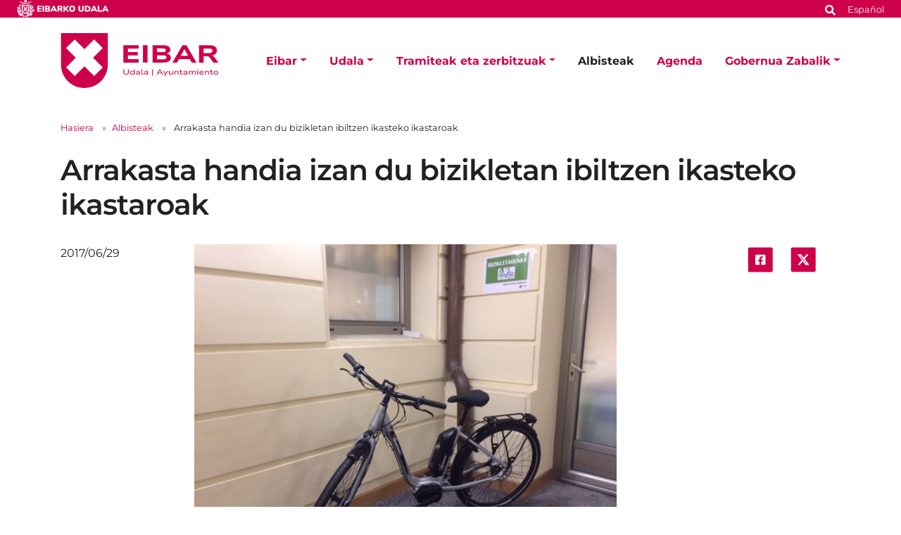

--- FILE ---
content_type: text/html;charset=utf-8
request_url: https://www.eibar.eus/eu/albisteak/arrakasta-handia-izan-du-bizikletan-ibiltzen-ikasteko-ikastaroak
body_size: 10684
content:
<!DOCTYPE html>
<html xmlns="http://www.w3.org/1999/xhtml" lang="eu" xml:lang="eu">

<head><meta http-equiv="Content-Type" content="text/html; charset=UTF-8" />
    <script id="Cookiebot" src="https://consent.cookiebot.com/uc.js" type="text/javascript" data-blockingmode="auto" data-cbid="ee4ee3c7-0698-4a6b-8157-411587ae029d" data-culture="eu"></script>

    <!-- Required meta tags -->
    <meta charset="utf-8" />
    <meta name="viewport" content="width=device-width, initial-scale=1, shrink-to-fit=no" />


    <link rel="apple-touch-icon" sizes="180x180" href="/++theme++eibarko-udala-theme/img/favicons/apple-touch-icon.png" />
    <link rel="icon" type="image/png" sizes="32x32" href="/++theme++eibarko-udala-theme/img/favicons/favicon-32x32.png" />
    <link rel="icon" type="image/png" sizes="16x16" href="/++theme++eibarko-udala-theme/img/favicons/favicon-16x16.png" />
    <link rel="manifest" href="/++theme++eibarko-udala-theme/img/favicons/site.webmanifest" />
    <link rel="mask-icon" href="/++theme++eibarko-udala-theme/img/favicons/safari-pinned-tab.svg" color="#5bbad5" />
    <meta name="msapplication-TileColor" content="#da532c" />
    <meta name="theme-color" content="#ffffff" />


    <style>
        /* montserrat-regular - latin */
        @font-face {
            font-display: swap;
            /* Check https://developer.mozilla.org/en-US/docs/Web/CSS/@font-face/font-display for other options. */
            font-family: 'Montserrat';
            font-style: normal;
            font-weight: 400;
            src: url(/++theme++eibarko-udala-theme/font/montserrat-v26-latin-regular.woff2) format('woff2');
            /* Chrome 36+, Opera 23+, Firefox 39+, Safari 12+, iOS 10+ */
        }

        /* montserrat-italic - latin */
        @font-face {
            font-display: swap;
            /* Check https://developer.mozilla.org/en-US/docs/Web/CSS/@font-face/font-display for other options. */
            font-family: 'Montserrat';
            font-style: italic;
            font-weight: 400;
            src: url(/++theme++eibarko-udala-theme/font/montserrat-v26-latin-italic.woff2) format('woff2');
            /* Chrome 36+, Opera 23+, Firefox 39+, Safari 12+, iOS 10+ */
        }

        /* montserrat-500 - latin */
        @font-face {
            font-display: swap;
            /* Check https://developer.mozilla.org/en-US/docs/Web/CSS/@font-face/font-display for other options. */
            font-family: 'Montserrat';
            font-style: normal;
            font-weight: 500;
            src: url(/++theme++eibarko-udala-theme/font/montserrat-v26-latin-500.woff2) format('woff2');
            /* Chrome 36+, Opera 23+, Firefox 39+, Safari 12+, iOS 10+ */
        }

        /* montserrat-500italic - latin */
        @font-face {
            font-display: swap;
            /* Check https://developer.mozilla.org/en-US/docs/Web/CSS/@font-face/font-display for other options. */
            font-family: 'Montserrat';
            font-style: italic;
            font-weight: 500;
            src: url(/++theme++eibarko-udala-theme/font/montserrat-v26-latin-500italic.woff2) format('woff2');
            /* Chrome 36+, Opera 23+, Firefox 39+, Safari 12+, iOS 10+ */
        }

        /* montserrat-600 - latin */
        @font-face {
            font-display: swap;
            /* Check https://developer.mozilla.org/en-US/docs/Web/CSS/@font-face/font-display for other options. */
            font-family: 'Montserrat';
            font-style: normal;
            font-weight: 600;
            src: url(/++theme++eibarko-udala-theme/font/montserrat-v26-latin-600.woff2) format('woff2');
            /* Chrome 36+, Opera 23+, Firefox 39+, Safari 12+, iOS 10+ */
        }

        /* montserrat-600italic - latin */
        @font-face {
            font-display: swap;
            /* Check https://developer.mozilla.org/en-US/docs/Web/CSS/@font-face/font-display for other options. */
            font-family: 'Montserrat';
            font-style: italic;
            font-weight: 600;
            src: url(/++theme++eibarko-udala-theme/font/montserrat-v26-latin-600italic.woff2) format('woff2');
            /* Chrome 36+, Opera 23+, Firefox 39+, Safari 12+, iOS 10+ */
        }

        /* montserrat-700 - latin */
        @font-face {
            font-display: swap;
            /* Check https://developer.mozilla.org/en-US/docs/Web/CSS/@font-face/font-display for other options. */
            font-family: 'Montserrat';
            font-style: normal;
            font-weight: 700;
            src: url(/++theme++eibarko-udala-theme/font/montserrat-v26-latin-700.woff2) format('woff2');
            /* Chrome 36+, Opera 23+, Firefox 39+, Safari 12+, iOS 10+ */
        }

        /* montserrat-700italic - latin */
        @font-face {
            font-display: swap;
            /* Check https://developer.mozilla.org/en-US/docs/Web/CSS/@font-face/font-display for other options. */
            font-family: 'Montserrat';
            font-style: italic;
            font-weight: 700;
            src: url(/++theme++eibarko-udala-theme/font/montserrat-v26-latin-700italic.woff2) format('woff2');
            /* Chrome 36+, Opera 23+, Firefox 39+, Safari 12+, iOS 10+ */
        }

        /* montserrat-800 - latin */
        @font-face {
            font-display: swap;
            /* Check https://developer.mozilla.org/en-US/docs/Web/CSS/@font-face/font-display for other options. */
            font-family: 'Montserrat';
            font-style: normal;
            font-weight: 800;
            src: url(/++theme++eibarko-udala-theme/font/montserrat-v26-latin-800.woff2) format('woff2');
            /* Chrome 36+, Opera 23+, Firefox 39+, Safari 12+, iOS 10+ */
        }

        /* montserrat-800italic - latin */
        @font-face {
            font-display: swap;
            /* Check https://developer.mozilla.org/en-US/docs/Web/CSS/@font-face/font-display for other options. */
            font-family: 'Montserrat';
            font-style: italic;
            font-weight: 800;
            src: url(/++theme++eibarko-udala-theme/font/montserrat-v26-latin-800italic.woff2) format('woff2');
            /* Chrome 36+, Opera 23+, Firefox 39+, Safari 12+, iOS 10+ */
        }

        body {
            font-family: 'Montserrat', sans-serif;
        }
    </style>
    <link id="frontend-css" rel="stylesheet" href="/++theme++eibarko-udala-theme/css/app.css?v=53" />
    <link href="//maxcdn.bootstrapcdn.com/font-awesome/4.2.0/css/font-awesome.min.css" rel="stylesheet" />

    <title>Arrakasta handia izan du bizikletan ibiltzen ikasteko ikastaroak     — Eibarko Udala</title>


<meta charset="utf-8" /><meta name="twitter:card" content="summary_large_image" /><meta property="og:site_name" content="Eibarko Udala" /><meta property="og:title" content="Arrakasta handia izan du bizikletan ibiltzen ikasteko ikastaroak    " /><meta property="og:type" content="website" /><meta property="og:description" content="Hasieran, 30 lagunentzako tokia zegoen, baina azkenean 50 izan dira, eskari handia izan delako. Sei egunetan zehar izan da ikastaroa, Ipuruako kiroldegian. Gipuzkoako Foru Aldundiko Mugikortasun Sailak eta Eibarko Udaleko Ingurumen Sailak antolatu dute eta Gurpil Artea elkarteak eman ditu eskolak. " /><meta property="og:url" content="https://www.eibar.eus/eu/albisteak/arrakasta-handia-izan-du-bizikletan-ibiltzen-ikasteko-ikastaroak" /><meta property="og:image" content="https://www.eibar.eus/eu/albisteak/arrakasta-handia-izan-du-bizikletan-ibiltzen-ikasteko-ikastaroak/@@images/image-1200-9b5ef1c19f9500e67d4a1d2f78db204e.jpeg" /><meta property="og:image:width" content="640" /><meta property="og:image:height" content="480" /><meta property="og:image:type" content="image/jpeg" /><meta name="description" content="Hasieran, 30 lagunentzako tokia zegoen, baina azkenean 50 izan dira, eskari handia izan delako. Sei egunetan zehar izan da ikastaroa, Ipuruako kiroldegian. Gipuzkoako Foru Aldundiko Mugikortasun Sailak eta Eibarko Udaleko Ingurumen Sailak antolatu dute eta Gurpil Artea elkarteak eman ditu eskolak. " /><meta name="viewport" content="width=device-width, initial-scale=1" /><meta name="generator" content="Plone - https://plone.org/" /><link href="https://www.eibar.eus/eu/@@search" rel="search" title="Bilatu webgunean" /><link rel="canonical" href="https://www.eibar.eus/eu/albisteak/arrakasta-handia-izan-du-bizikletan-ibiltzen-ikasteko-ikastaroak" /></head>

<body id="visual-portal-wrapper" class="col-content col-one frontend icons-off portaltype-news-item section-albisteak site-eu subsection-arrakasta-handia-izan-du-bizikletan-ibiltzen-ikasteko-ikastaroak template-view thumbs-off userrole-anonymous viewpermission-view" dir="ltr" data-base-url="https://www.eibar.eus/eu/albisteak/arrakasta-handia-izan-du-bizikletan-ibiltzen-ikasteko-ikastaroak" data-view-url="https://www.eibar.eus/eu/albisteak/arrakasta-handia-izan-du-bizikletan-ibiltzen-ikasteko-ikastaroak" data-portal-url="https://www.eibar.eus" data-i18ncatalogurl="https://www.eibar.eus/plonejsi18n" data-pat-pickadate="{&quot;date&quot;: {&quot;selectYears&quot;: 200}, &quot;time&quot;: {&quot;interval&quot;: 5 } }" data-pat-plone-modal="{&quot;actionOptions&quot;: {&quot;displayInModal&quot;: false}}"><header id="mainheader">
        <div id="top-microsite" class="bg-primary d-flex justify-content-between px-4">
            
            <img class="eskudoa" alt="Eibarko Udala" title="Eibarko Udala" src="/++theme++eibarko-udala-theme/img/eskudoa.svg" />
            <div id="search-language" class="d-none d-lg-block d-lg-flex align-items-lg-baseline">
  <div id="search-link">
    <a title="Bilatu" href="https://www.eibar.eus/eu/search">
      <span hidden="hidden">Bilatu</span>
      <svg xmlns="http://www.w3.org/2000/svg" alt="Bilatu" fill="none" height="16" viewbox="0 0 16 16" width="16">
        <path d="M14.7949 13.8535C15.0586 14.1465 15.0586 14.5859 14.7656 14.8496L13.9453 15.6699C13.6816 15.9629 13.2422 15.9629 12.9492 15.6699L10.0488 12.7695C9.90234 12.623 9.84375 12.4473 9.84375 12.2715V11.7734C8.78906 12.5938 7.5 13.0625 6.09375 13.0625C2.72461 13.0625 0 10.3379 0 6.96875C0 3.62891 2.72461 0.875 6.09375 0.875C9.43359 0.875 12.1875 3.62891 12.1875 6.96875C12.1875 8.4043 11.6895 9.69336 10.8984 10.7188H11.3672C11.543 10.7188 11.7188 10.8066 11.8652 10.9238L14.7949 13.8535ZM6.09375 10.7188C8.14453 10.7188 9.84375 9.04883 9.84375 6.96875C9.84375 4.91797 8.14453 3.21875 6.09375 3.21875C4.01367 3.21875 2.34375 4.91797 2.34375 6.96875C2.34375 9.04883 4.01367 10.7188 6.09375 10.7188Z" fill="white"></path>
      </svg></a>
  </div>
  <div id="language-link" class="ms-3">
    

      
    

      <a class="text-white no-underline font-size-smaller" href="https://www.eibar.eus/@@multilingual-selector/bf681068706e4921a363288d0a81ae07/es" title="Spanish" xml:lang="es" lang="es" xml:lang="es">Español</a>
    
  </div>
</div>
        </div>
        <div id="header-container" class="container d-lg-flex justify-content-lg-between">
            <div id="logo" class="d-none d-lg-block my-auto">
                <a href="https://www.eibar.eus/eu">
                    <img src="https://www.eibar.eus/@@site-logo/logo.svg" alt="Eibarko Udalaren logoa" title="Eibarko Udala" />
                </a>
            </div>

            <nav class="navbar navbar-expand-lg pb-0 pt-0 pr-0">
                <a class="navbar-brand d-lg-none" href="https://www.eibar.eus/eu">
                    <img src="https://www.eibar.eus/@@site-logo/logo.svg" alt="Eibarko Udalaren logoa" title="Eibarko Udala" />
                </a>
                <button class="navbar-toggler" type="button" data-bs-toggle="collapse" data-bs-target="#navbarSupportedContent" aria-controls="navbarSupportedContent" aria-expanded="false" aria-label="Toggle navigation">
                    <span class="navbar-toggler-icon"></span>
                </button>

                <div class="collapse navbar-collapse" id="navbarSupportedContent">
                    <ul id="portal-globalnav" class="navbar-nav mr-auto">
    <li class="eibar dropdown nav-item"><a href="https://www.eibar.eus/eu/eibar" class="state-published nav-link dropdown-toggle nav-link" data-bs-toggle="dropdown" role="button" aria-expanded="false" aria-haspopup="true">Eibar</a><div class="dropdown-menu p-0 font-size-small border-0"><div class="container p-0 p-lg-4"><h2 class="h3 my-3 d-lg-block d-none">Eibar</h2><div class="row g-0 g-lg-5"><div class="col-sm-8 two-columns mb-3"><p><a href="https://www.eibar.eus/eu/eibar/kale-izendegia" class="dropdown-item">Kale-izendegia</a><a href="https://www.eibar.eus/eu/eibar/eibarrera-etortzeko-bideak" class="dropdown-item">Eibarrera etortzeko bideak</a><a href="https://www.eibar.eus/eu/eibar/demografia" class="dropdown-item">Demografia</a><a href="https://www.eibar.eus/eu/eibar/datu-soziolinguistikoak" class="dropdown-item">Datu soziolinguistikoak</a><a href="https://www.eibar.eus/eu/eibar/garraioak" class="dropdown-item">Garraioak</a><a href="https://www.eibar.eus/eu/eibar/intereseko-informazioa" class="dropdown-item">Intereseko informazioa</a><a href="https://www.eibar.eus/eu/eibar/turismoa" class="dropdown-item">Turismoa</a><a href="https://www.eibar.eus/eu/eibar/udal-adierazleak" class="dropdown-item">Udal adierazleak</a><a href="https://www.eibar.eus/eu/eibar/larrialdiak" class="dropdown-item">Larrialdiak</a></p></div><div class="col-sm-4 d-none d-lg-block"><img class="img-fluid mb-3" src="https://www.eibar.eus/eu/eibar/menuimage.jpg" alt="" /></div></div></div></div></li><li class="udala dropdown nav-item"><a href="https://www.eibar.eus/eu/udala" class="state-published nav-link dropdown-toggle nav-link" data-bs-toggle="dropdown" role="button" aria-expanded="false" aria-haspopup="true">Udala</a><div class="dropdown-menu p-0 font-size-small border-0"><div class="container p-0 p-lg-4"><h2 class="h3 my-3 d-lg-block d-none">Udala</h2><div class="row g-0 g-lg-5"><div class="col-sm-8 two-columns mb-3"><p><a href="https://www.eibar.eus/eu/udala/alkatea" class="dropdown-item">Alkatea</a><a href="https://www.eibar.eus/eu/udala/aginte-organoak" class="dropdown-item">Aginte-organoak</a><a href="https://www.eibar.eus/eu/udala/udal-araudia" class="dropdown-item">Udal Araudia</a><a href="https://www.eibar.eus/eu/udala/dokumentazioa-erakusketa-publikoan" class="dropdown-item">Araudia tramitatze bidean</a><a href="https://www.eibar.eus/eu/udala/udal-akordioak" class="dropdown-item">Udalaren erabakiak</a><a href="https://www.eibar.eus/eu/udala/aurrekontuak" class="dropdown-item">Aurrekontuak</a><a href="https://www.eibar.eus/eu/udala/identitate-korporatiboa" class="dropdown-item">Identitate Korporatiboa</a><a href="https://www.eibar.eus/eu/udala/sailak" class="dropdown-item">Udal sailak eta zerbitzuak</a><a href="https://www.eibar.eus/eu/udala/zerbitzuen-kartak" class="dropdown-item">Zerbitzuen kartak</a><a href="https://www.eibar.eus/eu/udala/udalaren-egitura-telefonoak-eta-emailak" class="dropdown-item">Udalaren egitura: telefonoak eta emailak</a><a href="https://www.eibar.eus/eu/udala/udal-planak-eta-programak" class="dropdown-item">Udal planak eta programak</a><a href="https://www.eibar.eus/eu/udala/planeamendua" class="dropdown-item">Hirigintza-plangintza</a><a href="https://www.eibar.eus/eu/udala/next-generation-eu-berreskurapenerako-funtsen-dirulaguntzak" class="dropdown-item">Next Generation EU berreskurapenerako funtsen dirulaguntzak</a><a href="https://www.eibar.eus/eu/udala/etika-eta-gobernu-onaren-kodea" class="dropdown-item">Etika eta Gobernu Onaren Kodea</a><a href="https://www.eibar.eus/eu/udala/auzoetan-izandako-bilerak" class="dropdown-item">Auzoetan izandako bilerak</a><a href="https://www.eibar.eus/eu/udala/udala-sare-sozialetan" class="dropdown-item">Udala sare sozialetan</a><a href="https://www.eibar.eus/eu/udala/eibarko-udalaren-mugikorretarako-app-edo-aplikazioa" class="dropdown-item">Eibarko Udalaren mugikorretarako app edo aplikazioa</a><a href="https://www.eibar.eus/eu/udala/nanren-eta-pasaportearen-bulegoa" class="dropdown-item">NANren eta Pasaportearen bulegoa</a></p></div><div class="col-sm-4 d-none d-lg-block"><img class="img-fluid mb-3" src="https://www.eibar.eus/eu/udala/menuimage.jpg" alt="" /></div></div></div></div></li><li class="tramiteak dropdown nav-item"><a href="https://www.eibar.eus/eu/tramiteak" class="state-published nav-link dropdown-toggle nav-link" data-bs-toggle="dropdown" role="button" aria-expanded="false" aria-haspopup="true">Tramiteak eta zerbitzuak</a><div class="dropdown-menu p-0 font-size-small border-0"><div class="container p-0 p-lg-4"><h2 class="h3 my-3 d-lg-block d-none">Tramiteak eta zerbitzuak</h2><div class="row g-0 g-lg-5"><div class="col-sm-8 two-columns mb-3"><p><a href="https://www.eibar.eus/eu/tramiteak/tramiteak-zerbitzuak" class="dropdown-item">Udal tramiteak</a><a href="https://www.eibar.eus/eu/tramiteak/tramiteak-online-egiteko-laguntza" class="dropdown-item">Laguntza, tramiteak elektronikoki egiteko</a><a href="https://www.eibar.eus/eu/tramiteak/pegora" class="dropdown-item">PEGORA, Herritarren Zerbitzurako Bulegoa</a><a href="https://www.eibar.eus/eu/tramiteak/aurretiazko-hitzordua-eskatzea-internet-bidez-pegorara-joateko" class="dropdown-item">Aldez aurretiko hitzordua Internet bidez, Pegorara joateko</a><a href="https://www.eibar.eus/eu/tramiteak/eibarko-kontsumitzaileen-informazio-udal-bulegoa-kiub" class="dropdown-item">Eibarko Kontsumitzaileen Informazio Udal Bulegoa (KIUB)</a><a href="https://www.eibar.eus/eu/tramiteak/informazioaren-segurtasunerako-politika" class="dropdown-item">Informazioaren Segurtasunerako Politika</a><a href="https://www.eibar.eus/eu/tramiteak/dokumentuak-balidatu" class="dropdown-item">Dokumentuak balidatzea</a><a href="https://www.eibar.eus/eu/tramiteak/kontratazio-publikoaren-araudia" class="dropdown-item">Kontratazio publikoaren araudia</a><a href="https://www.eibar.eus/eu/tramiteak/kontratatzailearen-profila" class="dropdown-item">Kontratatzailearen profila</a><a href="https://www.eibar.eus/eu/tramiteak/kontratatzailearen-profilerako-harpidetza" class="dropdown-item">Kontratatzailearen profilerako harpidetza</a><a href="https://www.eibar.eus/eu/tramiteak/kontratuen-erregistroa" class="dropdown-item">Kontratuen erregistroa</a><a href="https://www.eibar.eus/eu/tramiteak/fakturazio-elektronikoa" class="dropdown-item">Fakturazio elektronikoa</a><a href="https://www.eibar.eus/eu/tramiteak/bekak-dirulaguntzak-laguntzak" class="dropdown-item">Bekak, dirulaguntzak eta laguntzak</a><a href="https://www.eibar.eus/eu/tramiteak/enplegua-beharginen-aukeraketa" class="dropdown-item">Enplegua - Beharginen aukeraketa</a><a href="https://www.eibar.eus/eu/tramiteak/ikastaroak-lehiaketak-sariketak" class="dropdown-item">Ikastaroak, lehiaketak eta tailerrak</a><a href="https://www.eibar.eus/eu/tramiteak/webguneko-harpidetza" class="dropdown-item">Harpidetzak</a></p></div><div class="col-sm-4 d-none d-lg-block"><img class="img-fluid mb-3" src="https://www.eibar.eus/eu/tramiteak/menuimage.jpg" alt="" /></div></div></div></div></li><li class="albisteak nav-item"><a href="https://www.eibar.eus/eu/albisteak" class="state-published  nav-link">Albisteak</a></li><li class="agenda nav-item"><a href="https://www.eibar.eus/eu/agenda" class="state-published  nav-link">Agenda</a></li><li class="gobernua-zabalik dropdown nav-item"><a href="https://www.eibar.eus/eu/gobernua-zabalik" class="state-published nav-link dropdown-toggle nav-link" data-bs-toggle="dropdown" role="button" aria-expanded="false" aria-haspopup="true">Gobernua Zabalik</a><div class="dropdown-menu p-0 font-size-small border-0"><div class="container p-0 p-lg-4"><h2 class="h3 my-3 d-lg-block d-none">Gobernua Zabalik</h2><div class="row g-0 g-lg-5"><div class="col-sm-8 two-columns mb-3"><p><a href="https://www.eibar.eus/eu/gobernua-zabalik/udal-gardentasuna" class="dropdown-item">Udal gardentasuna</a><a href="https://www.eibar.eus/eu/gobernua-zabalik/informazio-publikoa" class="dropdown-item">Informazio publikoa</a><a href="https://www.eibar.eus/eu/gobernua-zabalik/parte-hartzea" class="dropdown-item">Herritarren parte-hartzea</a><a href="https://www.eibar.eus/eu/gobernua-zabalik/datu-irekiak" class="dropdown-item">Datu irekiak</a><a href="https://www.eibar.eus/eu/gobernua-zabalik/albisteak" class="dropdown-item">Albisteak</a></p></div><div class="col-sm-4 d-none d-lg-block"><img class="img-fluid mb-3" src="https://www.eibar.eus/eu/gobernua-zabalik/menuimage.jpg" alt="" /></div></div></div></div></li>
    <li class="nav-item d-lg-none">
      <a id="navitem-search-link" class="nav-link rounded mt-2 py-2 bg-primary ps-3 text-white me-3 mb-3" href="https://www.eibar.eus/eu/@@search">
        <span hidden="hidden">Bilatu</span>

        <svg xmlns="http://www.w3.org/2000/svg" alt="search" fill="none" height="16" viewbox="0 0 16 16" width="16">

          <path d="M14.7949 13.8535C15.0586 14.1465 15.0586 14.5859 14.7656 14.8496L13.9453 15.6699C13.6816 15.9629 13.2422 15.9629 12.9492 15.6699L10.0488 12.7695C9.90234 12.623 9.84375 12.4473 9.84375 12.2715V11.7734C8.78906 12.5938 7.5 13.0625 6.09375 13.0625C2.72461 13.0625 0 10.3379 0 6.96875C0 3.62891 2.72461 0.875 6.09375 0.875C9.43359 0.875 12.1875 3.62891 12.1875 6.96875C12.1875 8.4043 11.6895 9.69336 10.8984 10.7188H11.3672C11.543 10.7188 11.7188 10.8066 11.8652 10.9238L14.7949 13.8535ZM6.09375 10.7188C8.14453 10.7188 9.84375 9.04883 9.84375 6.96875C9.84375 4.91797 8.14453 3.21875 6.09375 3.21875C4.01367 3.21875 2.34375 4.91797 2.34375 6.96875C2.34375 9.04883 4.01367 10.7188 6.09375 10.7188Z" fill="white"></path>
        </svg></a>
    </li>
    <li class="nav-item  d-lg-none">
      
    </li>
    <li class="nav-item  d-lg-none">
      <a class="nav-link rounded py-2 bg-primary ps-3 text-white me-3" title="Español" href="https://www.eibar.eus/@@multilingual-selector/bf681068706e4921a363288d0a81ae07/es?set_language=es">Español</a>
    </li>
  </ul>
                </div>
            </nav>
        </div>
    </header><div id="portal-breadcrumbs" class="mt-lg-4 mb-4 d-none d-lg-block" aria-label="breadcrumb" label_breadcrumb="label_breadcrumb">
  <div class="container">
    <nav aria-label="breadcrumb">
      <ol class="breadcrumb">
        <li class="breadcrumb-item font-size-smaller"><a class="no-underline" href="https://www.eibar.eus/eu">Hasiera</a></li>
        
          <li class="breadcrumb-item font-size-smaller"><a href="https://www.eibar.eus/eu/albisteak" class="no-underline">Albisteak</a></li>
          
        
          
          <li class="breadcrumb-item font-size-smaller active" aria-current="page">
            <span id="breadcrumbs-current">Arrakasta handia izan du bizikletan ibiltzen ikasteko ikastaroak    </span>
          </li>
        
      </ol>
    </nav>
  </div>
</div><div id="global_statusmessage" class="container">
      

      <div>
      </div>
    </div><main id="content">
        <div class="container">
          <header class="row">
            <div class="col-sm-12">
              
              <h1 class="documentFirstHeading">Arrakasta handia izan du bizikletan ibiltzen ikasteko ikastaroak    </h1>
            </div>
          </header>
          <div id="column-content">
            <div class="row">
              <div class="col-sm-2">
                <span class="documentPublished">2017/06/29</span>
              </div>
              <div class="col-sm-8">
                <div id="news-container">
                  <div class="newsImageContainer">
                    


                    <img class="img-fluid" fetchpriority="high" sizes="(min-width: 1400px) 900px,                                                         (min-width: 1200px) 750px,                                                         (min-width: 992px) 620px,                                                         90vw" srcset="https://www.eibar.eus/eu/albisteak/arrakasta-handia-izan-du-bizikletan-ibiltzen-ikasteko-ikastaroak/@@images/image-1600-78f64c1f25bbfeecd3e199ff7a6d0c51.jpeg 1600w,                                                                 https://www.eibar.eus/eu/albisteak/arrakasta-handia-izan-du-bizikletan-ibiltzen-ikasteko-ikastaroak/@@images/image-1000-11373f8f686ed3f86789b7f9d1dd401c.jpeg 1000w,                                                                 https://www.eibar.eus/eu/albisteak/arrakasta-handia-izan-du-bizikletan-ibiltzen-ikasteko-ikastaroak/@@images/image-800-910aaa9592f894a1015a06c07aa27776.jpeg 800w" src="https://www.eibar.eus/eu/albisteak/arrakasta-handia-izan-du-bizikletan-ibiltzen-ikasteko-ikastaroak/@@images/image-1000-11373f8f686ed3f86789b7f9d1dd401c.jpeg" alt="" title="Arrakasta handia izan du bizikletan ibiltzen ikasteko ikastaroak    " />
                  </div>

                  <p class="documentDescription description">Hasieran, 30 lagunentzako tokia zegoen, baina azkenean 50 izan dira, eskari handia izan delako. Sei egunetan zehar izan da ikastaroa, Ipuruako kiroldegian. Gipuzkoako Foru Aldundiko Mugikortasun Sailak eta Eibarko Udaleko Ingurumen Sailak antolatu dute eta Gurpil Artea elkarteak eman ditu eskolak. </p>

                  <div id="parent-fieldname-text" class=""><p>50 eibartar ibili dira bizikletan ibiltzen ikasten. Gipuzkoako Foru Aldundiko Mugikortasun Sailak eta Eibarko Udaleko Ingurumen Sailak ikastaroa sustatu dute eta Gurpil Artea elkarteak eman ditu eskolak.</p>
<p>Antolatzaileek diote arrakasta handia izan dela. Izan ere, 30 toki baino ez zeuden hasieran, baina herritar askok eman du izena, eta beste talde bat osatu eta hasierako taldeetan toki gehiago eskaini behar izan dituzte.</p>
<p>Teoria eta praktika uztartu ditu ikastaroak. Parte-hartzaileek bizikletan ikasi dute, eta, gainera, segurtasunari buruzko oinarrizko jarraibideak jaso dituzte. Horrez gain, bestelako gomendioak ere bildu dituzte, bizikletan konfiantzaz ibili ahal izateko.</p>
<p>6 eguneko ikastaroa izan da, eta, azken saioan, ikasitakoa praktikan jarri dute herritarrek, kalean bertan. Eibarko kaleetan ibili dira gora eta behera, beldurra kendu eta erraztasuna irabazteko. Ikastaroari eskerrak, bizikletaren erabilerak gora egingo du, eta Eibarko mugikortasuna iraunkorragoa izango da, ingurumena gehiago errespetatzen duena.</p>
<p>Hedabideek ikastaroaren berri zabaldu dute, eta Bizikletaren Plan Estrategikoaren baitako beste ekintza bat da. Horrez gain, Gipuzkoako Bizikletaren Kontseiluaren babesa du.</p>
<p>Ikastaroak izan duen harrera ona ikusita, baliteke Udalak beste bat antolatzea, udazkena-negua garaian. Hartara, oraingoan tokirik gabe geratu direnek parte hartu ahal izango dute.</p></div>

                </div>
              </div>
              <div class="col-sm-2 d-none d-lg-block">
                <ul class="share d-flex justify-content-center list-unstyled" data-spy="affix">
                  <li class="mx-2">
                    <a title="Facebooken partekatu" class="addthis_button_facebook at300b" target="_blank" href="http://www.facebook.com/sharer.php?u=https://www.eibar.eus/eu/albisteak/arrakasta-handia-izan-du-bizikletan-ibiltzen-ikasteko-ikastaroak">
                      <span hidden="hidden">Facebooken partekatu</span>
                      <svg xmlns="http://www.w3.org/2000/svg" alt="" fill="none" height="44" viewbox="0 0 45 44" width="45">
                        <rect fill="#CE004A" height="44" rx="3.45098" width="44" x="0.786377"></rect>
                        <path d="M29.9043 12.9412C30.9557 12.9412 31.8454 13.8309 31.8454 14.8823V29.1176C31.8454 30.2095 30.9557 31.0588 29.9043 31.0588H24.3234V24.9118H26.669L27.1138 22H24.3234V20.1397C24.3234 19.3309 24.7278 18.5625 25.9815 18.5625H27.2351V16.0956C27.2351 16.0956 26.1028 15.8934 24.9704 15.8934C22.7057 15.8934 21.2094 17.3088 21.2094 19.8162V22H18.6616V24.9118H21.2094V31.0588H15.669C14.577 31.0588 13.7278 30.2095 13.7278 29.1176V14.8823C13.7278 13.8309 14.577 12.9412 15.669 12.9412H29.9043Z" fill="white"></path>
                      </svg>

                    </a>
                  </li>
                  <li class="mx-2">
                    <a title="Xn partekatu" class="addthis_button_twitter at300b" target="_blank" href="https://twitter.com/intent/tweet?text=Arrakasta handia izan du bizikletan ibiltzen ikasteko ikastaroak     https://www.eibar.eus/eu/albisteak/arrakasta-handia-izan-du-bizikletan-ibiltzen-ikasteko-ikastaroak">
                      <span hidden="hidden">Xn partekatu</span>
                      <svg xmlns="http://www.w3.org/2000/svg" fill="none" height="44" viewbox="0 0 45 44" width="45">
                        <rect fill="#CE004A" height="43.6166" rx="3.375" width="43.875" x="0.896973"></rect>
                        <path d="M28.6575 12.6562H31.7625L24.9789 20.4098L32.9595 30.9603H26.7105L21.8165 24.5613L16.2164 30.9603H13.1093L20.3651 22.6672L12.7095 12.6562H19.1167L23.5407 18.505L28.6575 12.6562ZM27.5676 29.1017H29.2883L18.1818 14.4173H16.3356L27.5676 29.1017Z" fill="white"></path>
                        <path d="M28.6575 12.6562H31.7625L24.9789 20.4098L32.9595 30.9603H26.7105L21.8165 24.5613L16.2164 30.9603H13.1093L20.3651 22.6672L12.7095 12.6562H19.1167L23.5407 18.505L28.6575 12.6562ZM27.5676 29.1017H29.2883L18.1818 14.4173H16.3356L27.5676 29.1017Z" fill="white"></path>
                      </svg>

                    </a>
                  </li>
                </ul>
              </div>
            </div>

          </div>
        </div>
        <section id="related" class="bg-gray100 pt-5 mt-3">
          <div class="container">
            <div class="row">
              <h2 class="h5 mb-5 text-uppercase">Beste albiste batzuk</h2>
            </div>
            <div class="row">
              <div class="col-md-3">
                <div class="mb-5 border-0">
                  <div class="news-image mb-3">

                    <img class="responsive-4-3" decoding="async" sizes="(min-width: 1400px) 400px, 90vw" srcset="https://www.eibar.eus/eu/albisteak/udalak-amaitu-ditu-eibarko-haurreskola-berrietako-obrak-eta-lokalak-partzuergoari-laga-dizkio-kudeatu-ditzan/@@images/image-1600-d6c7aa2eaf182e3150bb73cab5d83307.jpeg 1600w,                                                                         https://www.eibar.eus/eu/albisteak/udalak-amaitu-ditu-eibarko-haurreskola-berrietako-obrak-eta-lokalak-partzuergoari-laga-dizkio-kudeatu-ditzan/@@images/image-800-6b84a2d91c222fd6ede110922b59ac2d.jpeg 800w,                                                                         https://www.eibar.eus/eu/albisteak/udalak-amaitu-ditu-eibarko-haurreskola-berrietako-obrak-eta-lokalak-partzuergoari-laga-dizkio-kudeatu-ditzan/@@images/image-400-f1ef13ad717f0def2d3cb5be9bf4e80f.jpeg 400w" src="https://www.eibar.eus/eu/albisteak/udalak-amaitu-ditu-eibarko-haurreskola-berrietako-obrak-eta-lokalak-partzuergoari-laga-dizkio-kudeatu-ditzan/@@images/image-800-6b84a2d91c222fd6ede110922b59ac2d.jpeg" alt="Udalak amaitu ditu Eibarko haurreskola berrietako obrak, eta lokalak Partzuergoari laga dizkio, kudeatu ditzan" title="Udalak amaitu ditu Eibarko haurreskola berrietako obrak, eta lokalak Partzuergoari laga dizkio, kudeatu ditzan" loading="lazy" />


                  </div>

                  <div class="subject text-uppercase fw-bold font-size-smaller my-2">haurreskolak</div>
                  <h3 class="h4 mb-2">
                    <a class="text-dark no-underline" href="https://www.eibar.eus/eu/albisteak/udalak-amaitu-ditu-eibarko-haurreskola-berrietako-obrak-eta-lokalak-partzuergoari-laga-dizkio-kudeatu-ditzan">Udalak amaitu ditu Eibarko haurreskola berrietako obrak, eta lokalak Partzuergoari laga dizkio, kudeatu ditzan</a>
                  </h3>
                  <small class="date">2026/01/30</small>

                </div>
              </div>
              <div class="col-md-3">
                <div class="mb-5 border-0">
                  <div class="news-image mb-3">

                    <img class="responsive-4-3" decoding="async" sizes="(min-width: 1400px) 400px, 90vw" srcset="https://www.eibar.eus/eu/albisteak/ingurumen-arloak-eibarko-soinu-ingurunea-hobetzeko-ekintza-plan-berria-diseinatu-du-eta-herritarrei-dei-egiten-die-informazio-saio-batean-parte-hartzeko/@@images/image-1600-2d9b59af74d8ca2b3aa1b627ebf6de8f.jpeg 1600w,                                                                         https://www.eibar.eus/eu/albisteak/ingurumen-arloak-eibarko-soinu-ingurunea-hobetzeko-ekintza-plan-berria-diseinatu-du-eta-herritarrei-dei-egiten-die-informazio-saio-batean-parte-hartzeko/@@images/image-800-47a6ce4de6a9af8bc2e9fefa9c378d98.jpeg 800w,                                                                         https://www.eibar.eus/eu/albisteak/ingurumen-arloak-eibarko-soinu-ingurunea-hobetzeko-ekintza-plan-berria-diseinatu-du-eta-herritarrei-dei-egiten-die-informazio-saio-batean-parte-hartzeko/@@images/image-400-3fa655c09c54e8385815b250cec539ea.jpeg 400w" src="https://www.eibar.eus/eu/albisteak/ingurumen-arloak-eibarko-soinu-ingurunea-hobetzeko-ekintza-plan-berria-diseinatu-du-eta-herritarrei-dei-egiten-die-informazio-saio-batean-parte-hartzeko/@@images/image-800-47a6ce4de6a9af8bc2e9fefa9c378d98.jpeg" alt="Ingurumen Arloak Eibarko soinu-ingurunea hobetzeko ekintza-plan berria diseinatu du, eta herritarrei dei egiten die informazio-saio batean parte hartzeko" title="Ingurumen Arloak Eibarko soinu-ingurunea hobetzeko ekintza-plan berria diseinatu du, eta herritarrei dei egiten die informazio-saio batean parte hartzeko" loading="lazy" />


                  </div>

                  <div class="subject text-uppercase fw-bold font-size-smaller my-2">Ingurumena</div>
                  <h3 class="h4 mb-2">
                    <a class="text-dark no-underline" href="https://www.eibar.eus/eu/albisteak/ingurumen-arloak-eibarko-soinu-ingurunea-hobetzeko-ekintza-plan-berria-diseinatu-du-eta-herritarrei-dei-egiten-die-informazio-saio-batean-parte-hartzeko">Ingurumen Arloak Eibarko soinu-ingurunea hobetzeko ekintza-plan berria diseinatu du, eta herritarrei dei egiten die informazio-saio batean parte hartzeko</a>
                  </h3>
                  <small class="date">2026/01/30</small>

                </div>
              </div>
              <div class="col-md-3">
                <div class="mb-5 border-0">
                  <div class="news-image mb-3">

                    <img class="responsive-4-3" decoding="async" sizes="(min-width: 1400px) 400px, 90vw" srcset="https://www.eibar.eus/eu/albisteak/udalak-eta-uni-eibar-ermua-lhiik-merkataritzako-ikasleekin-formazio-proiektu-praktikoa-garatzeko-akordioa-sinatu-dute/@@images/image-1600-966f476b388a2359474fd446446ab637.jpeg 1600w,                                                                         https://www.eibar.eus/eu/albisteak/udalak-eta-uni-eibar-ermua-lhiik-merkataritzako-ikasleekin-formazio-proiektu-praktikoa-garatzeko-akordioa-sinatu-dute/@@images/image-800-6e83fb24015b811a3668bf958d9feb14.jpeg 800w,                                                                         https://www.eibar.eus/eu/albisteak/udalak-eta-uni-eibar-ermua-lhiik-merkataritzako-ikasleekin-formazio-proiektu-praktikoa-garatzeko-akordioa-sinatu-dute/@@images/image-400-bfeabd61ff66bc405e3ca64ccc98cb02.jpeg 400w" src="https://www.eibar.eus/eu/albisteak/udalak-eta-uni-eibar-ermua-lhiik-merkataritzako-ikasleekin-formazio-proiektu-praktikoa-garatzeko-akordioa-sinatu-dute/@@images/image-800-6e83fb24015b811a3668bf958d9feb14.jpeg" alt="Udalak eta Uni Eibar-Ermua LHII ikastetxeak merkataritzako ikasleekin formazio-proiektu praktikoa garatzeko akordioa sinatu dute" title="Udalak eta Uni Eibar-Ermua LHII ikastetxeak merkataritzako ikasleekin formazio-proiektu praktikoa garatzeko akordioa sinatu dute" loading="lazy" />


                  </div>

                  <div class="subject text-uppercase fw-bold font-size-smaller my-2">hitzarmena</div>
                  <h3 class="h4 mb-2">
                    <a class="text-dark no-underline" href="https://www.eibar.eus/eu/albisteak/udalak-eta-uni-eibar-ermua-lhiik-merkataritzako-ikasleekin-formazio-proiektu-praktikoa-garatzeko-akordioa-sinatu-dute">Udalak eta Uni Eibar-Ermua LHII ikastetxeak merkataritzako ikasleekin formazio-proiektu praktikoa garatzeko akordioa sinatu dute</a>
                  </h3>
                  <small class="date">2026/01/29</small>

                </div>
              </div>
              <div class="col-md-3">
                <div class="mb-5 border-0">
                  <div class="news-image mb-3">

                    <img class="responsive-4-3" decoding="async" sizes="(min-width: 1400px) 400px, 90vw" srcset="https://www.eibar.eus/eu/albisteak/patinete-elektrikoen-araudi-aldaketen-berri-eman-du-eibarko-udalak/@@images/image-1600-f5caae15614d19ebdf293a1097ff7cf0.jpeg 1600w,                                                                         https://www.eibar.eus/eu/albisteak/patinete-elektrikoen-araudi-aldaketen-berri-eman-du-eibarko-udalak/@@images/image-800-0a263df25d0d59da7ec77dc74fe3ccf9.jpeg 800w,                                                                         https://www.eibar.eus/eu/albisteak/patinete-elektrikoen-araudi-aldaketen-berri-eman-du-eibarko-udalak/@@images/image-400-98c710880c33c2d41911c793d973103a.jpeg 400w" src="https://www.eibar.eus/eu/albisteak/patinete-elektrikoen-araudi-aldaketen-berri-eman-du-eibarko-udalak/@@images/image-800-0a263df25d0d59da7ec77dc74fe3ccf9.jpeg" alt="Patinete elektrikoen araudi-aldaketen berri eman du Eibarko Udalak" title="Patinete elektrikoen araudi-aldaketen berri eman du Eibarko Udalak" loading="lazy" />


                  </div>

                  <div class="subject text-uppercase fw-bold font-size-smaller my-2">5/2025 Legea MPI</div>
                  <h3 class="h4 mb-2">
                    <a class="text-dark no-underline" href="https://www.eibar.eus/eu/albisteak/patinete-elektrikoen-araudi-aldaketen-berri-eman-du-eibarko-udalak">Patinete elektrikoen araudi-aldaketen berri eman du Eibarko Udalak</a>
                  </h3>
                  <small class="date">2026/01/28</small>

                </div>
              </div>
            </div>
          </div>
        </section>
      </main><footer id="mainfooter" class="">
        <ul id="portal-siteactions" class="bg-primary list-unstyled text-center mb-1 mb-lg-2">

    <li class="list-inline-item mx-4" id="siteaction-sitemap"><a href="https://www.eibar.eus/eu/sitemap" class="no-underline text-white font-size-smaller" title="Web mapa">Web mapa</a></li>
    <li class="list-inline-item mx-4" id="siteaction-accessibility"><a href="https://www.eibar.eus/eu/irisgarritasuna" class="no-underline text-white font-size-smaller" title="Irisgarritasuna">Irisgarritasuna</a></li>
    <li class="list-inline-item mx-4" id="siteaction-contact"><a href="https://www.eibar.eus/eu/kontaktua" class="no-underline text-white font-size-smaller" title="Kontaktua">Kontaktua</a></li>
    <li class="list-inline-item mx-4" id="siteaction-copy_of_contact"><a href="https://www.eibar.eus/eu/lege-oharra" class="no-underline text-white font-size-smaller" title="Lege-oharra">Lege-oharra</a></li>
    <li class="list-inline-item mx-4" id="siteaction-copy4_of_contact"><a href="https://www.eibar.eus/eu/cookie-politika" class="no-underline text-white font-size-smaller" title="Cookien politika">Cookien politika</a></li>
</ul>
        <div id="footer-editable" class="container d-flex flex-column align-items-center">
            <div class="container d-flex flex-column align-items-center" id="footer-editable">
<ul class="social-network list-inline my-3 text-center">
<li class="list-inline-item d-inline-block"><a class="text-primary p-3" href="https://twitter.com/EibarkoUdala" title="Twitter"> <img alt="twitter logoa" src="../../../++theme++eibarko-udala-theme/img/footer_twitter.svg" /> </a></li>
<li class="list-inline-item d-inline-block"><a class="text-primary p-3" href="https://www.facebook.com/EibarkoUdala/" title="Facebook"> <img alt="facebook logoa" src="../../../++theme++eibarko-udala-theme/img/footer_facebook.svg" /> </a></li>
<li class="list-inline-item d-inline-block"><a class="text-primary p-3" href="https://www.youtube.com/channel/UCTNEPKwdQgEuhO0S4nUGaPw" title="Youtube"> <img alt="youtube logoa" src="../../../++theme++eibarko-udala-theme/img/footer_youtube.svg" /> </a></li>
<li class="list-inline-item d-inline-block"><a class="text-primary p-3" href="https://www.instagram.com/eibarkoudala/?hl=es" title="Instagram"> <img alt="instagram logoa" src="../../../++theme++eibarko-udala-theme/img/footer_instagram.svg" /> </a></li>
<li class="list-inline-item d-inline-block"><a class="text-primary p-3" href="https://t.me/eibarkoudala" title="Telegram"> <img alt="telegram logoa" src="../../../++theme++eibarko-udala-theme/img/footer_telegram.svg" /> </a></li>
</ul>
<a class="no-underline font-size-smaller" href="https://www.eibar.eus/eu/udala/udala-sare-sozialetan">Udalaren sare sozial guztiak</a><br />
<div class="footer-information text-center mt-3 font-size-smaller">
<p><span>Eibarko Udala - Untzaga plaza, 1 | 20600 Eibar</span><br /><span>Tfnoa.: 943 70 84 00 / 010 | Faxa: 943 70 84 16 | pegora@eibar.eus</span><br /><span>IFZ: P2003100A | DIR3 L01200300</span></p>
</div>
<div class="footer-images text-center"><a href="https://www.euskadi.eus/informazioa/zer-da-bikain/web01-a2bikain/eu/"><picture><source srcset="https://www.eibar.eus/eu/footer-logoak/bikain.png/@@images/image-600-f0b8e5942f210db5cc822b9d4de1d2c0.png 600w,https://www.eibar.eus/eu/footer-logoak/bikain.png/@@images/image-400-01ca6545f0a8eb30c55cb65e4f774f5b.png 400w,https://www.eibar.eus/eu/footer-logoak/bikain.png/@@images/image-800-7cac3eb9f299bab6966ad40b05c63581.png 800w,https://www.eibar.eus/eu/footer-logoak/bikain.png/@@images/image-1000-ace36d927074c13315a347533b856231.png 1000w,https://www.eibar.eus/eu/footer-logoak/bikain.png/@@images/image-1200-3ab845222f572c8e373005f5a9c29644.png 1200w"></source><img alt="Bikain logoa" class="image-richtext picture-variant-medium" height="90" loading="lazy" src="https://www.eibar.eus/eu/footer-logoak/bikain.png/@@images/image-600-f0b8e5942f210db5cc822b9d4de1d2c0.png" title="Bikain logoa" width="150" /></picture></a> <a href="https://eloge.eudel.eus/eus"><picture><source srcset="https://www.eibar.eus/eu/footer-logoak/eloge.png/@@images/image-600-d67a82c01dab563d01fe25d958724ed3.png 600w,https://www.eibar.eus/eu/footer-logoak/eloge.png/@@images/image-400-ad6dbe1212b779cff9982e6dd10ea819.png 400w,https://www.eibar.eus/eu/footer-logoak/eloge.png/@@images/image-800-9ab41638c9095bb9cfa00f6858bc8f53.png 800w,https://www.eibar.eus/eu/footer-logoak/eloge.png/@@images/image-1000-e711b9e0096dcf59fd2b283d5ae90187.png 1000w,https://www.eibar.eus/eu/footer-logoak/eloge.png/@@images/image-1200-cde1e65bb8e3fde9d0a569dd3ee3d403.png 1200w"></source><img alt="Eloge logoa" class="image-richtext picture-variant-medium" height="90" loading="lazy" src="https://www.eibar.eus/eu/footer-logoak/eloge.png/@@images/image-600-d67a82c01dab563d01fe25d958724ed3.png" title="Eloge logoa" width="150" /></picture></a> <a href="http://redinnpulso.es/"><picture><source srcset="https://www.eibar.eus/eu/footer-logoak/innpulso.png/@@images/image-600-bfbd2bb125c1c61d6e9226d4a871d18f.png 600w,https://www.eibar.eus/eu/footer-logoak/innpulso.png/@@images/image-400-02a417cb36556766d578390a42b197ff.png 400w,https://www.eibar.eus/eu/footer-logoak/innpulso.png/@@images/image-800-aeee1fb5aad6fb3c256b2b67f70a66ed.png 800w,https://www.eibar.eus/eu/footer-logoak/innpulso.png/@@images/image-1000-8c405511c4bd12332d9c9b1972138491.png 1000w,https://www.eibar.eus/eu/footer-logoak/innpulso.png/@@images/image-1200-c6e6ee8892fe5ffd8dd67d8ba7757592.png 1200w"></source><img alt="Innpulso logoa" class="image-richtext picture-variant-medium" height="90" loading="lazy" src="https://www.eibar.eus/eu/footer-logoak/innpulso.png/@@images/image-600-bfbd2bb125c1c61d6e9226d4a871d18f.png" title="Innpulso logoa" width="150" /></picture></a> <a href="https://ragaesp.org/distinciones-audaz-transparencia-local"><picture><source srcset="https://www.eibar.eus/eu/irudiak/audaz.png/@@images/image-600-0a6fd2edf18367ebfbefd7db8fa03700.png 600w,https://www.eibar.eus/eu/irudiak/audaz.png/@@images/image-400-4ebacf92229c85e9a5df65cadd6d9738.png 400w,https://www.eibar.eus/eu/irudiak/audaz.png/@@images/image-800-1835ef35fc5a69203c9e1a69fbd46484.png 800w,https://www.eibar.eus/eu/irudiak/audaz.png/@@images/image-1000-c119210c0fa9121aa064569c23b94ee6.png 1000w,https://www.eibar.eus/eu/irudiak/audaz.png/@@images/image-1200-46a771309887c49507246b7044e7184b.png 1200w"></source><img alt="" class="image-richtext image-inline picture-variant-medium" height="90" loading="lazy" src="https://www.eibar.eus/eu/irudiak/audaz.png/@@images/image-600-0a6fd2edf18367ebfbefd7db8fa03700.png" title="Audaz logoa" width="150" /></picture></a></div>
</div>
        </div>
    </footer><div id="footer-javascript">
        <!-- Optional JavaScript -->
        <!-- jQuery first, then Popper.js, then Bootstrap JS -->
        <script id="frontend-javascript" src="/++theme++eibarko-udala-theme/js/app.js?v=46"></script>
        <script id="inpath-javascript" src="/++theme++eibarko-udala-theme/js/inPath.js?v=5b76399b0ec914d4d905f979f370b58f"></script>
    <!-- Google tag (gtag.js) -->
<script async="" src="https://www.googletagmanager.com/gtag/js?id=UA-28411451-1"></script>
<script>
  window.dataLayer = window.dataLayer || [];
  function gtag(){dataLayer.push(arguments);}
  gtag('js', new Date());

  gtag('config', 'UA-28411451-1');
</script>


<script>function loadScript(a){var b=document.getElementsByTagName("head")[0],c=document.createElement("script");c.type="text/javascript",c.src="https://tracker.metricool.com/resources/be.js",c.onreadystatechange=a,c.onload=a,b.appendChild(c)}loadScript(function(){beTracker.t({hash:"62c52edd0012e85aac469a0c25caf948"})});</script>

<!-- Google tag (gtag.js) -->
<script async="" src="https://www.googletagmanager.com/gtag/js?id=G-TZZLHQH3QP"></script>
<script>
  window.dataLayer = window.dataLayer || [];
  function gtag(){dataLayer.push(arguments);}
  gtag('js', new Date());

  gtag('config', 'G-TZZLHQH3QP');
</script></div><div class="plone-javascripts">

</div></body>

</html>